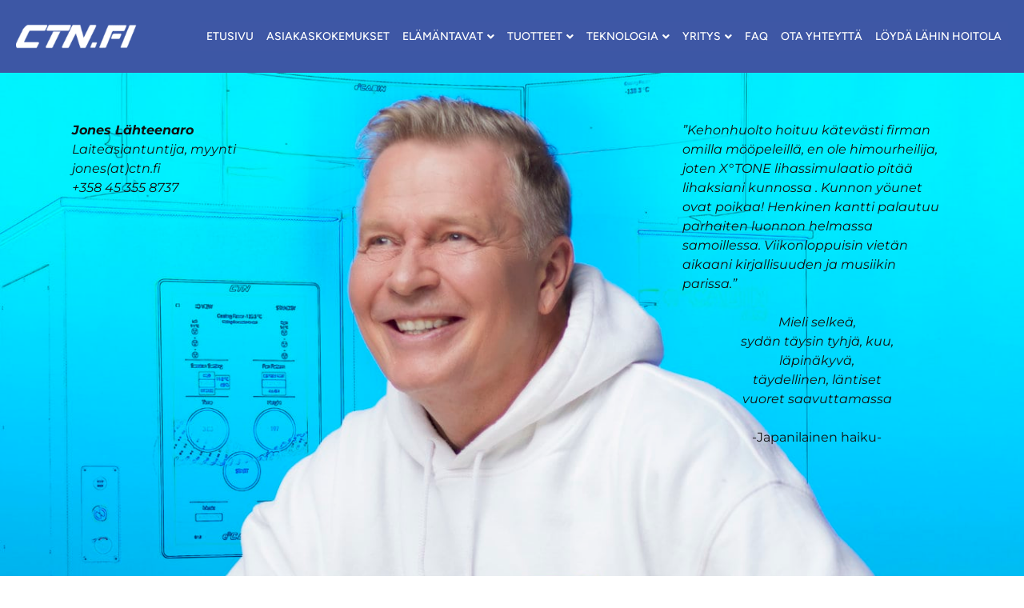

--- FILE ---
content_type: application/javascript; charset=UTF-8
request_url: https://w9a8h5t4.delivery.rocketcdn.me/wp-content/cache/min/1/wp-content/plugins/geotargetingwp/public/js/geotarget-public.js?ver=1751635512
body_size: 4843
content:
(function($){'use strict';const GeotWP={uniqueID:null,lat:null,lng:null,img_geoloc:null,img_consent:null,init:function(){$(document).ready(GeotWP.ready)},ready:function(){GeotWP.initSelectize();GeotWP.initBrowser();GeotWP.executeAjax();if(geot.elementor_popup)
$(document).on('elementor/popup/show',GeotWP.executeAjax)},executeGps:function(){const cords=JSON.parse(sessionStorage.getItem('geot_cords'));if(cords){GeotWP.lat=cords.lat;GeotWP.lng=cords.lng}else{if(navigator.geolocation){GeotWP.maybe_overlay();navigator.geolocation.getCurrentPosition(GeotWP.successPosition,GeotWP.errorPosition,{maximumAge:10000,timeout:5000,enableHighAccuracy:!0})}else{console.log(geot.geoloc_fail)}}},executeAjax:function(){if((!$('.geot-ajax').length&&(!geot.has_geo_posts||geot.has_geo_posts.length==0)&&!$('.geotr-ajax').length&&!$('.geobl-ajax').length)||geot.is_builder=='1'){return}
if(geot.geoloc_enable&&(geot.geoloc_enable=='by_html5'||(geot.geoloc_enable=='by_html5_mobile'&&GeotWP.isMobile()))){GeotWP.executeGps()}
const geot_debug=GeotWP.getUrlParameter('geot_debug'),geot_debug_iso=GeotWP.getUrlParameter('geot_debug_iso'),geot_state=GeotWP.getUrlParameter('geot_state'),geot_state_code=GeotWP.getUrlParameter('geot_state_code'),geot_city=GeotWP.getUrlParameter('geot_city'),geot_zip=GeotWP.getUrlParameter('geot_zip');let data={'action':'geot_ajax','geots':{},'vars':geot,'pid':geot.pid,'referrer':document.referrer,'url':window.location.href,'query_string':document.location.search,'is_category':geot.is_category,'is_archive':geot.is_archive,'is_front_page':geot.is_front_page,'is_search':geot.is_search,'browser_language':navigator.language||navigator.userLanguage,'geot_debug':geot_debug,'geot_debug_iso':geot_debug_iso,'geot_state':geot_state,'geot_state_code':geot_state_code,'geot_city':geot_city,'geot_zip':geot_zip,'geot_lat':GeotWP.lat,'geot_lng':GeotWP.lng,};$('.geot-placeholder').show();$('.geot-ajax').each(function(){let _this=$(this);if(_this.hasClass('geot_menu_item'))
_this=$(this).children().first();if(_this.data('action')&&_this.data('action').length){const uniqid=GeotWP.getUniqueName('geot');_this.addClass(uniqid);data.geots[uniqid]={'action':_this.data('action')||'','filter':_this.data('filter')||'','region':_this.data('region')||'','ex_filter':_this.data('ex_filter')||'','ex_region':_this.data('ex_region')||'','default':_this.data('default')||'','locale':_this.data('locale')||'en','geo_mode':_this.data('geo_mode')||'',}}});if($('.geotr-ajax').length)
data.geot_redirects=1;if($('.geobl-ajax').length)
data.geot_blockers=1;const onSuccess=function(response){if(response.success){$('.geot-placeholder').remove();let results=response.data,i,redirect=response.redirect,blocker=response.blocker,remove=response.posts.remove,hide=response.posts.hide,debug=response.debug;if(window.geotWP.selectize&&typeof response.geo.country!="undefined"){window.geotWP.selectize.forEach(function(sel){sel.addItem(response.geo.country.data.iso_code.toUpperCase(),!0)})}
if(redirect&&redirect.url){let do_redirect=!0;if(parseInt(redirect.one_time_redirect)==1){if(localStorage.getItem('geo_redirect_'+redirect.id)){do_redirect=!1}
localStorage.setItem('geo_redirect_'+redirect.id,!0)}if(parseInt(redirect.one_time_redirect)==2){if(sessionStorage.getItem('geo_redirect_'+redirect.id)){do_redirect=!1}
sessionStorage.setItem('geo_redirect_'+redirect.id,!0)}
if(do_redirect){$('.geotr-ajax').show();setTimeout(function(){location.replace(redirect.url)},2000)}}
if(blocker&&blocker.length){$('html').html(blocker)}
if(!geot.disable_console){console.log(response)}
let has_media=!1;if(results&&results.length){for(i=0;i<results.length;++i){if(results[i].action=='menu_filter'){if(results[i].value!=!0){$('.'+results[i].id).parent('.geot_menu_item').removeClass('geot_menu_item')}else{$('.'+results[i].id).parent('.geot_menu_item').remove();$('.'+results[i].id).parent('li').remove()}}else if(results[i].action=='widget_filter'){const widget_id=$('.'+results[i].id).data('widget');if(results[i].value!=!0){$('#css-'+widget_id).remove()}else{$('#'+widget_id).remove()}
$('.'+results[i].id).remove()}else if(results[i].action.indexOf('filter')>-1){if(results[i].value==!0){let audio_video=$('.'+results[i].id).find('audio.wp-audio-shortcode,video.wp-video-shortcode');if(audio_video.length){$('.'+results[i].id).find('.mejs-container').replaceWith(audio_video);has_media=!0}
const html=$('.'+results[i].id).html();$('.'+results[i].id).replaceWith(html)}
$('.'+results[i].id).remove()}else{$('.'+results[i].id).replaceWith(results[i].value)}}}
if(has_media){window.wp.mediaelement.initialize()}
if(remove&&remove.length){if(!geot.is_singular||(geot.is_singular&&!geot.disable_remove_on_singular)){for(i=0;i<remove.length;++i){let id=remove[i];let remove_class='#post-'+id+', .post-'+id;if(geot.remove_class.length){remove_class=remove_class+','+GeotWP.replaceAll(geot.remove_class,'%id',id)}
if(geot.remove_override_class.length){remove_class=GeotWP.replaceAll(geot.remove_override_class,'%id',id)}
$(remove_class).remove()}}}
if(hide&&hide.length){for(i=0;i<hide.length;++i){let id=hide[i].id;let hide_class='#post-'+id+' .entry-content,'+'#post-'+id+' .woocommerce-product-details__short-description,'+'.post-'+id+' .entry-content,'+'.post-'+id+' .woocommerce-product-details__short-description';if(geot.hide_class.length){hide_class=hide_class+','+GeotWP.replaceAll(geot.hide_class,'%id',id)}
if(geot.hide_override_class.length){hide_class=GeotWP.replaceAll(geot.hide_override_class,'%id',id)}
$(hide_class).html('<p>'+hide[i].msg+'</p>')}}
if(debug&&debug.length){$('#geot-debug-info').html(debug);$('.geot-debug-data').html(debug.replace(/<!--|-->/gi,''))}
$(document).trigger('geotwp_ajax_success',response)}}
const error_cb=function(data,error,errorThrown){console.log('Geot Ajax error: '+error+' - '+errorThrown)}
if(geot&&geot.ajax)
GeotWP.request(data,onSuccess,error_cb)},replaceAll:function(str,find,replace){return str.replace(new RegExp(find,'g'),replace)},initSelectize:function(){if(geot&&(/iP(od|hone)/i.test(window.navigator.userAgent)||/IEMobile/i.test(window.navigator.userAgent)||/Windows Phone/i.test(window.navigator.userAgent)||/BlackBerry/i.test(window.navigator.userAgent)||/BB10/i.test(window.navigator.userAgent)||/Android.*Mobile/i.test(window.navigator.userAgent))){geot.dropdown_search=!0}
let geot_options={onChange:function(country_code){if(!country_code.length)
return;GeotWP.createCookie('geot_country',country_code,geot.geot_cookies_duration);GeotWP.createCookie('geot_rocket_country',country_code,geot.geot_cookies_duration);GeotWP.createCookie('STYXKEY_geot_country',country_code,geot.geot_cookies_duration);if(geot.dropdown_redirect&&geot.dropdown_redirect.length){window.location.replace(geot.dropdown_redirect)}else{window.location.reload()}}};if($('.geot_dropdown').data('flags')){geot_options.render={option:function(data,escape){return'<div class="option">'+'<span class="geot-flag flag-'+escape(data.value.toLowerCase())+'"></span>'+'<span class="url">'+escape(data.text)+'</span>'+'</div>'},item:function(data,escape){return'<div class="item"><span class="geot-flag flag-'+escape(data.value.toLowerCase())+'"></span>'+escape(data.text)+'</div>'}}}
if($('.geot_dropdown').length){window.geotWP.selectize=[];$('.geot_dropdown').each(function(){let $geot_select=$(this).selectize(geot_options);window.geotWP.selectize.push($geot_select[0].selectize)})
if(GeotWP.readCookie('geot_country')){window.geotWP.selectize.forEach(function(sel){sel.addItem(GeotWP.readCookie('geot_country'),!0)})}}},isMobile:function(){let check=!1;(function(a){if(/(android|bb\d+|meego).+mobile|avantgo|bada\/|blackberry|blazer|compal|elaine|fennec|hiptop|iemobile|ip(hone|od)|iris|kindle|lge |maemo|midp|mmp|mobile.+firefox|netfront|opera m(ob|in)i|palm( os)?|phone|p(ixi|re)\/|plucker|pocket|psp|series(4|6)0|symbian|treo|up\.(browser|link)|vodafone|wap|windows ce|xda|xiino/i.test(a)||/1207|6310|6590|3gso|4thp|50[1-6]i|770s|802s|a wa|abac|ac(er|oo|s\-)|ai(ko|rn)|al(av|ca|co)|amoi|an(ex|ny|yw)|aptu|ar(ch|go)|as(te|us)|attw|au(di|\-m|r |s )|avan|be(ck|ll|nq)|bi(lb|rd)|bl(ac|az)|br(e|v)w|bumb|bw\-(n|u)|c55\/|capi|ccwa|cdm\-|cell|chtm|cldc|cmd\-|co(mp|nd)|craw|da(it|ll|ng)|dbte|dc\-s|devi|dica|dmob|do(c|p)o|ds(12|\-d)|el(49|ai)|em(l2|ul)|er(ic|k0)|esl8|ez([4-7]0|os|wa|ze)|fetc|fly(\-|_)|g1 u|g560|gene|gf\-5|g\-mo|go(\.w|od)|gr(ad|un)|haie|hcit|hd\-(m|p|t)|hei\-|hi(pt|ta)|hp( i|ip)|hs\-c|ht(c(\-| |_|a|g|p|s|t)|tp)|hu(aw|tc)|i\-(20|go|ma)|i230|iac( |\-|\/)|ibro|idea|ig01|ikom|im1k|inno|ipaq|iris|ja(t|v)a|jbro|jemu|jigs|kddi|keji|kgt( |\/)|klon|kpt |kwc\-|kyo(c|k)|le(no|xi)|lg( g|\/(k|l|u)|50|54|\-[a-w])|libw|lynx|m1\-w|m3ga|m50\/|ma(te|ui|xo)|mc(01|21|ca)|m\-cr|me(rc|ri)|mi(o8|oa|ts)|mmef|mo(01|02|bi|de|do|t(\-| |o|v)|zz)|mt(50|p1|v )|mwbp|mywa|n10[0-2]|n20[2-3]|n30(0|2)|n50(0|2|5)|n7(0(0|1)|10)|ne((c|m)\-|on|tf|wf|wg|wt)|nok(6|i)|nzph|o2im|op(ti|wv)|oran|owg1|p800|pan(a|d|t)|pdxg|pg(13|\-([1-8]|c))|phil|pire|pl(ay|uc)|pn\-2|po(ck|rt|se)|prox|psio|pt\-g|qa\-a|qc(07|12|21|32|60|\-[2-7]|i\-)|qtek|r380|r600|raks|rim9|ro(ve|zo)|s55\/|sa(ge|ma|mm|ms|ny|va)|sc(01|h\-|oo|p\-)|sdk\/|se(c(\-|0|1)|47|mc|nd|ri)|sgh\-|shar|sie(\-|m)|sk\-0|sl(45|id)|sm(al|ar|b3|it|t5)|so(ft|ny)|sp(01|h\-|v\-|v )|sy(01|mb)|t2(18|50)|t6(00|10|18)|ta(gt|lk)|tcl\-|tdg\-|tel(i|m)|tim\-|t\-mo|to(pl|sh)|ts(70|m\-|m3|m5)|tx\-9|up(\.b|g1|si)|utst|v400|v750|veri|vi(rg|te)|vk(40|5[0-3]|\-v)|vm40|voda|vulc|vx(52|53|60|61|70|80|81|83|85|98)|w3c(\-| )|webc|whit|wi(g |nc|nw)|wmlb|wonu|x700|yas\-|your|zeto|zte\-/i.test(a.substr(0,4)))check=!0})(navigator.userAgent||navigator.vendor||window.opera);return check},initBrowser:function(){const isOpera=(!!window.opr&&!!opr.addons)||!!window.opera||navigator.userAgent.indexOf(' OPR/')>=0;const isFirefox=navigator.userAgent.toLowerCase().indexOf('firefox')>-1;const isSafari=/constructor/i.test(window.HTMLElement)||(function(p){return p.toString()==="[object SafariRemoteNotification]"})(!window.safari||(typeof safari!=='undefined'&&safari.pushNotification));const isIE=!1||!!document.documentMode;const isEdge=!isIE&&!!window.StyleMedia;const isChrome=!!window.chrome&&(!!window.chrome.webstore||!!window.chrome.runtime);if(isOpera){GeotWP.img_geoloc=geot.geoloc_img_opera;GeotWP.img_consent=geot.geoloc_consent_opera}else if(isFirefox){GeotWP.img_geoloc=geot.geoloc_img_firefox;GeotWP.img_consent=geot.geoloc_consent_firefox}else if(isSafari){GeotWP.img_geoloc=geot.geoloc_img_safari;GeotWP.img_consent=geot.geoloc_consent_safari}else if(isEdge||isIE){GeotWP.img_geoloc=geot.geoloc_img_edge;GeotWP.img_consent=geot.geoloc_consent_edge}else{GeotWP.img_geoloc=geot.geoloc_img_chrome;GeotWP.img_consent=geot.geoloc_consent_chrome}},getUniqueName:function(prefix){if(!GeotWP.uniqueID){GeotWP.uniqueID=(new Date()).getTime()}
return prefix+(GeotWP.uniqueID++)},successPosition:function(position){GeotWP.createCookie('geot-gps','yes',999);const $overlay=$('div.geotloc_overlay_box');$overlay.fadeOut('fast');if(GeotWP.readCookie('geotRefresh')==null){GeotWP.createCookie('geotRefresh','yes');window.location.reload()}
GeotWP.lat=position.coords.latitude;GeotWP.lng=position.coords.longitude;sessionStorage.setItem('geot_cords',JSON.stringify({lat:GeotWP.lat,lng:GeotWP.lng}));GeotWP.executeAjax()},errorPosition:function(error){GeotWP.createCookie('geot-gps','no');const $overlay=$('div.geotloc_overlay_box');if(geot.geoloc_force){if(!$overlay.is(':visible'))
GeotWP.show_overlay()}else{$overlay.fadeOut('fast')}
if(GeotWP.readCookie('geotRefresh')==null&&!geot.geoloc_force){GeotWP.createCookie('geotRefresh','yes');window.location.reload()}
if(!window.sessionStorage.getItem('geot_error_position')){GeotWP.executeAjax()}
window.sessionStorage.setItem('geot_error_position',1)},maybe_overlay:function(){const $overlay=$('div.geotloc_overlay_box');if(GeotWP.readCookie('geot-gps')==null&&!/bot|google|baidu|bing|msn|crawl|lteoma|slurp|yandex/i.test(navigator.userAgent)){GeotWP.show_overlay()}
$overlay.find('.geotloc_overlay_remove').on('click',function(){$overlay.fadeOut('fast')})},show_overlay:function(){const $overlay=$('div.geotloc_overlay_box');if(geot.geoloc_force)
$overlay.find('div.geotloc_overlay_remove').hide();else $overlay.find('div.geotloc_overlay_remove').show();$overlay.fadeIn('slow')},createCookie:function(name,value,days){let expires="";if(days){let date=new Date();date.setTime(date.getTime()+(days*24*60*60*1000));expires="; expires="+date.toGMTString()}
document.cookie=name+"="+value+expires+"; path=/"},deleteCookie:function(name){document.cookie=name+'=;expires=Thu, 01 Jan 1970 00:00:01 GMT;'},readCookie:function(name){let nameEQ=name+"=";let ca=document.cookie.split(';');for(let i=0;i<ca.length;i++){let c=ca[i];while(c.charAt(0)==' ')c=c.substring(1,c.length);if(c.indexOf(nameEQ)==0)return c.substring(nameEQ.length,c.length)}
return null},request:function(data,success_cb,error_cb,dataType){let ajax={url:geot.ajax_url,data:data,cache:!1,type:'POST',dataType:'json',timeout:30000},data_type=dataType||!1,success=success_cb||!1,error=error_cb||!1;if(success){ajax.success=success}
if(error){ajax.error=error}
if(data_type){ajax.dataType=data_type}
$.ajax(ajax)},getUrlParameter:function(name){name=name.replace(/[\[]/,'\\[').replace(/[\]]/,'\\]');let regex=new RegExp('[\\?&]'+name+'=([^&#]*)');let results=regex.exec(window.location.search);return results===null?'':decodeURIComponent(results[1].replace(/\+/g,' '))}}
GeotWP.init();window.geotWP=GeotWP})(jQuery)